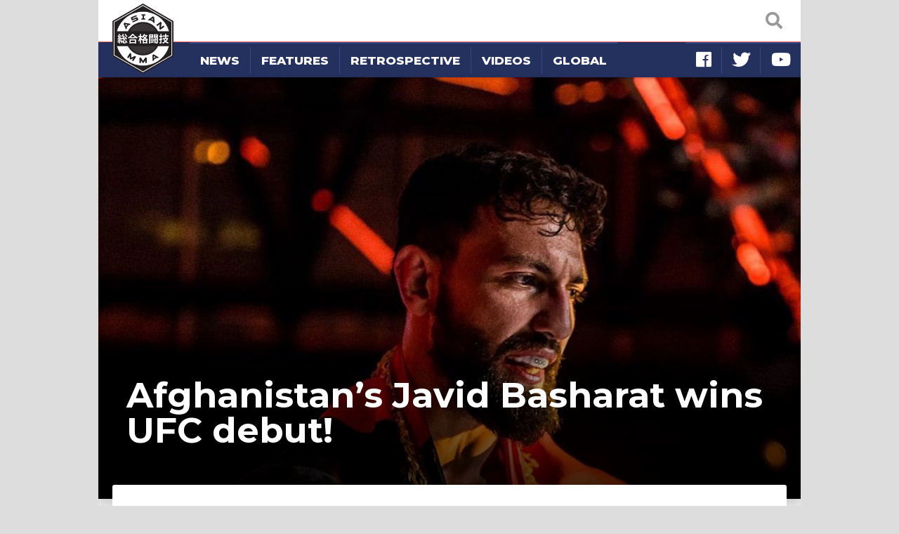

--- FILE ---
content_type: text/html; charset=UTF-8
request_url: https://asianmma.com/afghanistans-javid-basharat-wins-ufc-debut/
body_size: 60744
content:
<!DOCTYPE html>
<html itemscope itemtype="http://schema.org/WebPage" prefix="og: http://ogp.me/ns#" lang="en">
<head lang="en-US">
    <meta charset="UTF-8" />
    <meta name="viewport" content="width=device-width, initial-scale=1, shrink-to-fit=no" />
    <link rel="stylesheet" href="https://stackpath.bootstrapcdn.com/bootstrap/4.1.3/css/bootstrap.min.css" integrity="sha384-MCw98/SFnGE8fJT3GXwEOngsV7Zt27NXFoaoApmYm81iuXoPkFOJwJ8ERdknLPMO" crossorigin="anonymous" />
    <link rel="stylesheet" href="https://use.fontawesome.com/releases/v5.3.1/css/all.css" integrity="sha384-mzrmE5qonljUremFsqc01SB46JvROS7bZs3IO2EmfFsd15uHvIt+Y8vEf7N7fWAU" crossorigin="anonymous">
    <title>Afghanistan’s Javid Basharat wins UFC debut! | Asian MMA</title>

<!-- The SEO Framework by Sybre Waaijer -->
<meta name="robots" content="max-snippet:-1,max-image-preview:large,max-video-preview:-1" />
<link rel="canonical" href="https://asianmma.com/afghanistans-javid-basharat-wins-ufc-debut/" />
<meta name="description" content="Javid Basharat made his promotional debut at UFC Vegas 50 and the Afghan got off to a winning start. He extends his record to 12-0 after beating Trevin Jones by…" />
<meta property="og:type" content="article" />
<meta property="og:locale" content="en_US" />
<meta property="og:site_name" content="Asian MMA" />
<meta property="og:title" content="Afghanistan’s Javid Basharat wins UFC debut!" />
<meta property="og:description" content="Javid Basharat made his promotional debut at UFC Vegas 50 and the Afghan got off to a winning start. He extends his record to 12-0 after beating Trevin Jones by unanimous decision." />
<meta property="og:url" content="https://asianmma.com/afghanistans-javid-basharat-wins-ufc-debut/" />
<meta property="og:image" content="https://cdn.asianmma.com/wp-content/uploads/2022/03/Javid-Basharat-2.jpg" />
<meta property="og:image:width" content="900" />
<meta property="og:image:height" content="600" />
<meta property="og:image:alt" content="Javid Basharat with the flag of Afghanistan" />
<meta property="article:published_time" content="2022-03-13T03:28:58+00:00" />
<meta property="article:modified_time" content="2022-03-16T03:25:27+00:00" />
<meta name="twitter:card" content="summary_large_image" />
<meta name="twitter:title" content="Afghanistan’s Javid Basharat wins UFC debut!" />
<meta name="twitter:description" content="Javid Basharat made his promotional debut at UFC Vegas 50 and the Afghan got off to a winning start. He extends his record to 12-0 after beating Trevin Jones by unanimous decision." />
<meta name="twitter:image" content="https://cdn.asianmma.com/wp-content/uploads/2022/03/Javid-Basharat-2.jpg" />
<meta name="twitter:image:alt" content="Javid Basharat with the flag of Afghanistan" />
<script type="application/ld+json">{"@context":"https://schema.org","@graph":[{"@type":"WebSite","@id":"https://asianmma.com/#/schema/WebSite","url":"https://asianmma.com/","name":"Asian MMA","description":"Mixed Martial Arts in Southeast Asia","inLanguage":"en-US","publisher":{"@type":"Organization","@id":"https://asianmma.com/#/schema/Organization","name":"Asian MMA","url":"https://asianmma.com/"}},{"@type":"WebPage","@id":"https://asianmma.com/afghanistans-javid-basharat-wins-ufc-debut/","url":"https://asianmma.com/afghanistans-javid-basharat-wins-ufc-debut/","name":"Afghanistan’s Javid Basharat wins UFC debut! | Asian MMA","description":"Javid Basharat made his promotional debut at UFC Vegas 50 and the Afghan got off to a winning start. He extends his record to 12-0 after beating Trevin Jones by…","inLanguage":"en-US","isPartOf":{"@id":"https://asianmma.com/#/schema/WebSite"},"breadcrumb":{"@type":"BreadcrumbList","@id":"https://asianmma.com/#/schema/BreadcrumbList","itemListElement":[{"@type":"ListItem","position":1,"item":"https://asianmma.com/","name":"Asian MMA"},{"@type":"ListItem","position":2,"item":"https://asianmma.com/category/news/","name":"News"},{"@type":"ListItem","position":3,"name":"Afghanistan’s Javid Basharat wins UFC debut!"}]},"potentialAction":{"@type":"ReadAction","target":"https://asianmma.com/afghanistans-javid-basharat-wins-ufc-debut/"},"datePublished":"2022-03-13T03:28:58+00:00","dateModified":"2022-03-16T03:25:27+00:00","author":{"@type":"Person","@id":"https://asianmma.com/#/schema/Person/794fb6754ecc6d97d5ea126f065f1d00","name":"News"}}]}</script>
<!-- / The SEO Framework by Sybre Waaijer | 19.36ms meta | 3.85ms boot -->

<link rel='dns-prefetch' href='//fonts.googleapis.com' />
<link rel='stylesheet' id='external-fonts-css' href='//fonts.googleapis.com/css?family=Roboto%3A700%7CRoboto+Slab%3A400%2C400i%2C700%7CMontserrat%3A400%2C600%2C700%2C800&#038;ver=6.9' type='text/css' media='all' />
<link rel='stylesheet' id='merged-style-css' href='https://cdn.asianmma.com/wp-content/themes/asianmma/assets/style-675a52112a96459e9017dd881be1644c-1764759136.min.css' type='text/css' media='all' />
            <!-- Global site tag (gtag.js) - Google Analytics -->
        <script async src="https://www.googletagmanager.com/gtag/js?id=G-5W53VEJ7S0"></script>
        <script>
            window.dataLayer = window.dataLayer || [];
            function gtag(){dataLayer.push(arguments);}
            gtag('js', new Date());
            gtag('config', 'G-5W53VEJ7S0');
        </script>
    <style id='global-styles-inline-css' type='text/css'>
:root{--wp--preset--aspect-ratio--square: 1;--wp--preset--aspect-ratio--4-3: 4/3;--wp--preset--aspect-ratio--3-4: 3/4;--wp--preset--aspect-ratio--3-2: 3/2;--wp--preset--aspect-ratio--2-3: 2/3;--wp--preset--aspect-ratio--16-9: 16/9;--wp--preset--aspect-ratio--9-16: 9/16;--wp--preset--color--black: #000000;--wp--preset--color--cyan-bluish-gray: #abb8c3;--wp--preset--color--white: #ffffff;--wp--preset--color--pale-pink: #f78da7;--wp--preset--color--vivid-red: #cf2e2e;--wp--preset--color--luminous-vivid-orange: #ff6900;--wp--preset--color--luminous-vivid-amber: #fcb900;--wp--preset--color--light-green-cyan: #7bdcb5;--wp--preset--color--vivid-green-cyan: #00d084;--wp--preset--color--pale-cyan-blue: #8ed1fc;--wp--preset--color--vivid-cyan-blue: #0693e3;--wp--preset--color--vivid-purple: #9b51e0;--wp--preset--gradient--vivid-cyan-blue-to-vivid-purple: linear-gradient(135deg,rgb(6,147,227) 0%,rgb(155,81,224) 100%);--wp--preset--gradient--light-green-cyan-to-vivid-green-cyan: linear-gradient(135deg,rgb(122,220,180) 0%,rgb(0,208,130) 100%);--wp--preset--gradient--luminous-vivid-amber-to-luminous-vivid-orange: linear-gradient(135deg,rgb(252,185,0) 0%,rgb(255,105,0) 100%);--wp--preset--gradient--luminous-vivid-orange-to-vivid-red: linear-gradient(135deg,rgb(255,105,0) 0%,rgb(207,46,46) 100%);--wp--preset--gradient--very-light-gray-to-cyan-bluish-gray: linear-gradient(135deg,rgb(238,238,238) 0%,rgb(169,184,195) 100%);--wp--preset--gradient--cool-to-warm-spectrum: linear-gradient(135deg,rgb(74,234,220) 0%,rgb(151,120,209) 20%,rgb(207,42,186) 40%,rgb(238,44,130) 60%,rgb(251,105,98) 80%,rgb(254,248,76) 100%);--wp--preset--gradient--blush-light-purple: linear-gradient(135deg,rgb(255,206,236) 0%,rgb(152,150,240) 100%);--wp--preset--gradient--blush-bordeaux: linear-gradient(135deg,rgb(254,205,165) 0%,rgb(254,45,45) 50%,rgb(107,0,62) 100%);--wp--preset--gradient--luminous-dusk: linear-gradient(135deg,rgb(255,203,112) 0%,rgb(199,81,192) 50%,rgb(65,88,208) 100%);--wp--preset--gradient--pale-ocean: linear-gradient(135deg,rgb(255,245,203) 0%,rgb(182,227,212) 50%,rgb(51,167,181) 100%);--wp--preset--gradient--electric-grass: linear-gradient(135deg,rgb(202,248,128) 0%,rgb(113,206,126) 100%);--wp--preset--gradient--midnight: linear-gradient(135deg,rgb(2,3,129) 0%,rgb(40,116,252) 100%);--wp--preset--font-size--small: 13px;--wp--preset--font-size--medium: 20px;--wp--preset--font-size--large: 36px;--wp--preset--font-size--x-large: 42px;--wp--preset--spacing--20: 0.44rem;--wp--preset--spacing--30: 0.67rem;--wp--preset--spacing--40: 1rem;--wp--preset--spacing--50: 1.5rem;--wp--preset--spacing--60: 2.25rem;--wp--preset--spacing--70: 3.38rem;--wp--preset--spacing--80: 5.06rem;--wp--preset--shadow--natural: 6px 6px 9px rgba(0, 0, 0, 0.2);--wp--preset--shadow--deep: 12px 12px 50px rgba(0, 0, 0, 0.4);--wp--preset--shadow--sharp: 6px 6px 0px rgba(0, 0, 0, 0.2);--wp--preset--shadow--outlined: 6px 6px 0px -3px rgb(255, 255, 255), 6px 6px rgb(0, 0, 0);--wp--preset--shadow--crisp: 6px 6px 0px rgb(0, 0, 0);}:where(.is-layout-flex){gap: 0.5em;}:where(.is-layout-grid){gap: 0.5em;}body .is-layout-flex{display: flex;}.is-layout-flex{flex-wrap: wrap;align-items: center;}.is-layout-flex > :is(*, div){margin: 0;}body .is-layout-grid{display: grid;}.is-layout-grid > :is(*, div){margin: 0;}:where(.wp-block-columns.is-layout-flex){gap: 2em;}:where(.wp-block-columns.is-layout-grid){gap: 2em;}:where(.wp-block-post-template.is-layout-flex){gap: 1.25em;}:where(.wp-block-post-template.is-layout-grid){gap: 1.25em;}.has-black-color{color: var(--wp--preset--color--black) !important;}.has-cyan-bluish-gray-color{color: var(--wp--preset--color--cyan-bluish-gray) !important;}.has-white-color{color: var(--wp--preset--color--white) !important;}.has-pale-pink-color{color: var(--wp--preset--color--pale-pink) !important;}.has-vivid-red-color{color: var(--wp--preset--color--vivid-red) !important;}.has-luminous-vivid-orange-color{color: var(--wp--preset--color--luminous-vivid-orange) !important;}.has-luminous-vivid-amber-color{color: var(--wp--preset--color--luminous-vivid-amber) !important;}.has-light-green-cyan-color{color: var(--wp--preset--color--light-green-cyan) !important;}.has-vivid-green-cyan-color{color: var(--wp--preset--color--vivid-green-cyan) !important;}.has-pale-cyan-blue-color{color: var(--wp--preset--color--pale-cyan-blue) !important;}.has-vivid-cyan-blue-color{color: var(--wp--preset--color--vivid-cyan-blue) !important;}.has-vivid-purple-color{color: var(--wp--preset--color--vivid-purple) !important;}.has-black-background-color{background-color: var(--wp--preset--color--black) !important;}.has-cyan-bluish-gray-background-color{background-color: var(--wp--preset--color--cyan-bluish-gray) !important;}.has-white-background-color{background-color: var(--wp--preset--color--white) !important;}.has-pale-pink-background-color{background-color: var(--wp--preset--color--pale-pink) !important;}.has-vivid-red-background-color{background-color: var(--wp--preset--color--vivid-red) !important;}.has-luminous-vivid-orange-background-color{background-color: var(--wp--preset--color--luminous-vivid-orange) !important;}.has-luminous-vivid-amber-background-color{background-color: var(--wp--preset--color--luminous-vivid-amber) !important;}.has-light-green-cyan-background-color{background-color: var(--wp--preset--color--light-green-cyan) !important;}.has-vivid-green-cyan-background-color{background-color: var(--wp--preset--color--vivid-green-cyan) !important;}.has-pale-cyan-blue-background-color{background-color: var(--wp--preset--color--pale-cyan-blue) !important;}.has-vivid-cyan-blue-background-color{background-color: var(--wp--preset--color--vivid-cyan-blue) !important;}.has-vivid-purple-background-color{background-color: var(--wp--preset--color--vivid-purple) !important;}.has-black-border-color{border-color: var(--wp--preset--color--black) !important;}.has-cyan-bluish-gray-border-color{border-color: var(--wp--preset--color--cyan-bluish-gray) !important;}.has-white-border-color{border-color: var(--wp--preset--color--white) !important;}.has-pale-pink-border-color{border-color: var(--wp--preset--color--pale-pink) !important;}.has-vivid-red-border-color{border-color: var(--wp--preset--color--vivid-red) !important;}.has-luminous-vivid-orange-border-color{border-color: var(--wp--preset--color--luminous-vivid-orange) !important;}.has-luminous-vivid-amber-border-color{border-color: var(--wp--preset--color--luminous-vivid-amber) !important;}.has-light-green-cyan-border-color{border-color: var(--wp--preset--color--light-green-cyan) !important;}.has-vivid-green-cyan-border-color{border-color: var(--wp--preset--color--vivid-green-cyan) !important;}.has-pale-cyan-blue-border-color{border-color: var(--wp--preset--color--pale-cyan-blue) !important;}.has-vivid-cyan-blue-border-color{border-color: var(--wp--preset--color--vivid-cyan-blue) !important;}.has-vivid-purple-border-color{border-color: var(--wp--preset--color--vivid-purple) !important;}.has-vivid-cyan-blue-to-vivid-purple-gradient-background{background: var(--wp--preset--gradient--vivid-cyan-blue-to-vivid-purple) !important;}.has-light-green-cyan-to-vivid-green-cyan-gradient-background{background: var(--wp--preset--gradient--light-green-cyan-to-vivid-green-cyan) !important;}.has-luminous-vivid-amber-to-luminous-vivid-orange-gradient-background{background: var(--wp--preset--gradient--luminous-vivid-amber-to-luminous-vivid-orange) !important;}.has-luminous-vivid-orange-to-vivid-red-gradient-background{background: var(--wp--preset--gradient--luminous-vivid-orange-to-vivid-red) !important;}.has-very-light-gray-to-cyan-bluish-gray-gradient-background{background: var(--wp--preset--gradient--very-light-gray-to-cyan-bluish-gray) !important;}.has-cool-to-warm-spectrum-gradient-background{background: var(--wp--preset--gradient--cool-to-warm-spectrum) !important;}.has-blush-light-purple-gradient-background{background: var(--wp--preset--gradient--blush-light-purple) !important;}.has-blush-bordeaux-gradient-background{background: var(--wp--preset--gradient--blush-bordeaux) !important;}.has-luminous-dusk-gradient-background{background: var(--wp--preset--gradient--luminous-dusk) !important;}.has-pale-ocean-gradient-background{background: var(--wp--preset--gradient--pale-ocean) !important;}.has-electric-grass-gradient-background{background: var(--wp--preset--gradient--electric-grass) !important;}.has-midnight-gradient-background{background: var(--wp--preset--gradient--midnight) !important;}.has-small-font-size{font-size: var(--wp--preset--font-size--small) !important;}.has-medium-font-size{font-size: var(--wp--preset--font-size--medium) !important;}.has-large-font-size{font-size: var(--wp--preset--font-size--large) !important;}.has-x-large-font-size{font-size: var(--wp--preset--font-size--x-large) !important;}
/*# sourceURL=global-styles-inline-css */
</style>
</head>
<body class="wp-singular post-template-default single single-post postid-25680 single-format-standard wp-theme-asianmma">
    <nav id="site-navbar" class="navbar fixed-top navbar-light">
    <div class="navbar-search">
        <form method="GET" action="https://asianmma.com/">
            <i class="icon-open fas fa-search"></i>
            <div class="input-wrap">
                <input type="text" name="s" placeholder="search AsianMMA" />
            </div>
            <i class="icon-close fas fa-times"></i>
        </form>
    </div>
    <a class="navbar-brand" href="https://asianmma.com/">
        <img src="https://cdn.asianmma.com/wp-content/themes/asianmma/img/brand-logo-full.png" alt="logo">
    </a>
    <i class="navbar-hamburger fas fa-bars"></i>
</nav>

<nav id="site-mobile-navbar">
    <div class="header">
        <img src="https://cdn.asianmma.com/wp-content/themes/asianmma/img/archive-icon.png" alt="icon">
        <a href="https://asianmma.com/">
            <i class="arrow fas fa-chevron-right"></i>
            Home        </a>
        <i class="icon-close fas fa-times"></i>
    </div>
    <ul class="nav">
            <li class="nav-item">
        <a class="nav-link" href="https://asianmma.com/category/news/">
            News        </a>
    </li>
    <li class="nav-item">
        <a class="nav-link" href="https://asianmma.com/category/features/">
            Features        </a>
    </li>
    <li class="nav-item">
        <a class="nav-link" href="https://asianmma.com/category/retrospective/">
            Retrospective        </a>
    </li>
    <li class="nav-item">
        <a class="nav-link" href="https://asianmma.com/category/videos/">
            Videos        </a>
    </li>
    <li class="nav-item">
        <a class="nav-link" href="http://www.mmaweekly.com">
            Global        </a>
    </li>
    <li class="nav-item-space"></li>
            <li class="nav-item social" title="Like AsianMMA">
            <a class="nav-link border-left-0" href="https://www.facebook.com/asianmmawebsite" target="_blank" rel="nofollow">
                <i class="fab fa-facebook"></i>
            </a>
        </li>
            <li class="nav-item social" title="Follow AsianMMA">
            <a class="nav-link " href="https://twitter.com/asianmma" target="_blank" rel="nofollow">
                <i class="fab fa-twitter"></i>
            </a>
        </li>
            <li class="nav-item social" title="Watch AsianMMA">
            <a class="nav-link " href="https://www.youtube.com/asianmma" target="_blank" rel="nofollow">
                <i class="fab fa-youtube"></i>
            </a>
        </li>
        </ul>
</nav>

<script type="text/javascript">
    (function () {
        var navbar = document.querySelector('#site-navbar');
        var search = navbar.querySelector('.navbar-search');
        var input = search.querySelector('input[type=text]');

        search.addEventListener('click', function () {
            navbar.classList.add('show-search');
            setTimeout(function () {
                input.focus();
            }, 200);
        });

        input.addEventListener('keydown', function (event) {
            if (event.keyCode === 27) { // ESC
                input.blur();
                navbar.classList.remove('show-search');
            }
        });

        var close = search.querySelector('.icon-close');
        close.addEventListener('click', function (event) {
            event.stopPropagation();
            navbar.classList.remove('show-search');
        });

        var body = document.querySelector('body');
        var hamburger = navbar.querySelector('.navbar-hamburger');
        hamburger.addEventListener('click', function (event) {
            event.stopPropagation();
            body.classList.toggle('show-mobile-navbar');
        });

        var mobile = document.querySelector('#site-mobile-navbar');
        var mobileClose = mobile.querySelector('.icon-close');

        mobileClose.addEventListener('click', function (event) {
            event.stopPropagation();
            body.classList.remove('show-mobile-navbar');
        });
    })();
</script>
    <main id="site-main">
        <nav id="site-menu" class="bottom-line-cut">
            <ul class="nav">
                    <li class="nav-item">
        <a class="nav-link" href="https://asianmma.com/category/news/">
            News        </a>
    </li>
    <li class="nav-item">
        <a class="nav-link" href="https://asianmma.com/category/features/">
            Features        </a>
    </li>
    <li class="nav-item">
        <a class="nav-link" href="https://asianmma.com/category/retrospective/">
            Retrospective        </a>
    </li>
    <li class="nav-item">
        <a class="nav-link" href="https://asianmma.com/category/videos/">
            Videos        </a>
    </li>
    <li class="nav-item">
        <a class="nav-link" href="http://www.mmaweekly.com">
            Global        </a>
    </li>
    <li class="nav-item-space"></li>
            <li class="nav-item social" title="Like AsianMMA">
            <a class="nav-link border-left-0" href="https://www.facebook.com/asianmmawebsite" target="_blank" rel="nofollow">
                <i class="fab fa-facebook"></i>
            </a>
        </li>
            <li class="nav-item social" title="Follow AsianMMA">
            <a class="nav-link " href="https://twitter.com/asianmma" target="_blank" rel="nofollow">
                <i class="fab fa-twitter"></i>
            </a>
        </li>
            <li class="nav-item social" title="Watch AsianMMA">
            <a class="nav-link " href="https://www.youtube.com/asianmma" target="_blank" rel="nofollow">
                <i class="fab fa-youtube"></i>
            </a>
        </li>
                </ul>
        </nav>

<article>

    <header class="page-banner-image">
        <img width="900" height="600" src="https://cdn.asianmma.com/wp-content/uploads/2022/03/Javid-Basharat-2.jpg" class="attachment-large size-large wp-post-image" alt="Javid Basharat with the flag of Afghanistan" sizes="(max-width: 1000px) 100vw, 1000px" decoding="async" fetchpriority="high" srcset="https://cdn.asianmma.com/wp-content/uploads/2022/03/Javid-Basharat-2.jpg 900w, https://cdn.asianmma.com/wp-content/uploads/2022/03/Javid-Basharat-2-300x200.jpg 300w, https://cdn.asianmma.com/wp-content/uploads/2022/03/Javid-Basharat-2-768x512.jpg 768w, https://cdn.asianmma.com/wp-content/uploads/2022/03/Javid-Basharat-2-450x300.jpg 450w, https://cdn.asianmma.com/wp-content/uploads/2022/03/Javid-Basharat-2-600x400.jpg 600w" />        <div class="shadow d-none d-md-block"></div>
        <h1 class="page-headline d-none d-md-block">
            Afghanistan&#8217;s Javid Basharat wins UFC debut!        </h1>
            </header>

<div class="page-content with-top-overlap">
    <div class="page-headline d-md-none">
        Afghanistan&#8217;s Javid Basharat wins UFC debut!    </div>
    <div class="post-content with-decoration">
        <div class="post-meta">
            By:
            <a href="https://asianmma.com/author/news/" title="Posts by News" rel="author">News</a>            &nbsp;|&nbsp;March 13, 2022&nbsp;10:28 am            
<ul class="sharing-bar">
            <li class="item">
            <a style="color: #445599" href="https://www.facebook.com/sharer.php?u=https%3A%2F%2Fasianmma.com%2Fafghanistans-javid-basharat-wins-ufc-debut%2F" target="_blank" rel="nofollow">
                                    <i class="icon fab fa-facebook-f"></i>
                                                    <span class="action">Share</span>
                            </a>
        </li>
            <li class="item">
            <a style="color: #33bbee" href="https://twitter.com/share?url=https%3A%2F%2Fasianmma.com%2Fafghanistans-javid-basharat-wins-ufc-debut%2F&amp;text=Afghanistan%26%238217%3Bs+Javid+Basharat+wins+UFC+debut%21&amp;via=asianmma" target="_blank" rel="nofollow">
                                    <i class="icon fab fa-twitter"></i>
                                                    <span class="action">Tweet</span>
                            </a>
        </li>
    </ul>
        </div>
        <div class="wysiwyg-content">
            <p>Javid Basharat made his promotional debut at UFC Vegas 50 and the Afghan got off to a winning start. He extends his record to 12-0 after beating Trevin Jones by unanimous decision.</p>
<p>Basharat becomes one of just a handful of undefeated fighters on the UFC roster:</p>
<blockquote class="twitter-tweet" data-width="500" data-dnt="true">
<p lang="en" dir="ltr">Still undefeated!!<a href="https://twitter.com/JavidBasharat?ref_src=twsrc%5Etfw">@JavidBasharat</a> improves to 12-0 in his UFC debut 👏</p>
<p>[ <a href="https://twitter.com/hashtag/UFCVegas50?src=hash&amp;ref_src=twsrc%5Etfw">#UFCVegas50</a> | Prelims are LIVE on <a href="https://twitter.com/ESPNPlus?ref_src=twsrc%5Etfw">@ESPNPlus</a> ] <a href="https://t.co/EFBYDGgdVg">pic.twitter.com/EFBYDGgdVg</a></p>
<p>— UFC (@ufc) <a href="https://twitter.com/ufc/status/1502783273302429702?ref_src=twsrc%5Etfw">March 12, 2022</a></p></blockquote>
<p><script async src="https://platform.twitter.com/widgets.js" charset="utf-8"></script></p>
<p>Basharat was not allowed to represent Afghanistan and told by the UFC top brass that he couldn’t carry the country’s traditional flag into the octagon. But he put on a performance his countrymen can be proud of.</p>
<p>In an interview with <a href="https://www.mmafighting.com/2022/3/12/22973247/javid-basharat-sad-he-cant-walk-out-afghanistan-flag-but-still-very-proud-to-represent-his-people">MMA Fighting</a> before the fight he stated that,</p>
<p>“You have to be proud of your country. That’s where your blood is from, and you have greatness within you. The thing is with the Afghan kids right now, they don’t have much to look up to. There’s a few people doing well, like the cricket team, but they don’t have that much to look up. I just want to be another person they can look up to.”</p>
<p>He certainly did his country proud with this performance. Basharat looks like he will be a force to be reckoned with in the UFC’s bantamweight division.</p>
        </div>
    </div>
</div>

</article>

    <section class="page-content mt-4 mt-md-0">
        <div class="page-block-header bottom-line-cut">
            <h2 class="header-title">More News</h2>
        </div>
        
<div id="post-stream" class="post-stream pt-0 py-md-3 grid-view py-3">
    
<article class="post-stream-item">
            <div class="image-block">
            <a href="https://asianmma.com/javid-basharat-i-won-by-tko-will-be-appealing/">
                <img width="300" height="200" src="https://cdn.asianmma.com/wp-content/uploads/2023/10/Javid-Basharat-sparring-300x200.jpg" class="attachment-medium size-medium wp-post-image" alt="Javid Basharat sparring" sizes="(max-width: 767px) 50vw, (max-width: 1000px) 25vw, 250px" decoding="async" srcset="https://cdn.asianmma.com/wp-content/uploads/2023/10/Javid-Basharat-sparring-300x200.jpg 300w, https://cdn.asianmma.com/wp-content/uploads/2023/10/Javid-Basharat-sparring-1024x683.jpg 1024w, https://cdn.asianmma.com/wp-content/uploads/2023/10/Javid-Basharat-sparring-768x512.jpg 768w, https://cdn.asianmma.com/wp-content/uploads/2023/10/Javid-Basharat-sparring-450x300.jpg 450w, https://cdn.asianmma.com/wp-content/uploads/2023/10/Javid-Basharat-sparring-600x400.jpg 600w, https://cdn.asianmma.com/wp-content/uploads/2023/10/Javid-Basharat-sparring.jpg 1080w" />                                <div class="shadow"></div>
            </a>
        </div>
        <div class="content-block">
        <div class="age">
            2 years ago        </div>
        <div class="title">
            <a href="https://asianmma.com/javid-basharat-i-won-by-tko-will-be-appealing/">
                                    <h3>Javid Basharat: &#8216;I won by TKO, will be appealing&#8217;!</h2>
                            </a>
        </div>
                    <div class="footer">
                By:
                <a href="https://asianmma.com/author/andrew-whitelaw/" title="Posts by Andrew Whitelaw" rel="author">Andrew Whitelaw</a>                &nbsp;|&nbsp;October 23, 2023&nbsp;7:48 am            </div>
            </div>
</article>

<article class="post-stream-item">
            <div class="image-block">
            <a href="https://asianmma.com/islam-makhachev-knocks-out-alex-volkanovski-at-ufc-294/">
                <img width="300" height="200" src="https://cdn.asianmma.com/wp-content/uploads/2023/10/Islam-Makhachev-winner-300x200.jpg" class="attachment-medium size-medium wp-post-image" alt="Islam Makhachev wins at UFC 294" sizes="(max-width: 767px) 50vw, (max-width: 1000px) 25vw, 250px" decoding="async" srcset="https://cdn.asianmma.com/wp-content/uploads/2023/10/Islam-Makhachev-winner-300x200.jpg 300w, https://cdn.asianmma.com/wp-content/uploads/2023/10/Islam-Makhachev-winner-1024x683.jpg 1024w, https://cdn.asianmma.com/wp-content/uploads/2023/10/Islam-Makhachev-winner-768x512.jpg 768w, https://cdn.asianmma.com/wp-content/uploads/2023/10/Islam-Makhachev-winner-450x300.jpg 450w, https://cdn.asianmma.com/wp-content/uploads/2023/10/Islam-Makhachev-winner-600x400.jpg 600w, https://cdn.asianmma.com/wp-content/uploads/2023/10/Islam-Makhachev-winner.jpg 1200w" />                                <div class="shadow"></div>
            </a>
        </div>
        <div class="content-block">
        <div class="age">
            2 years ago        </div>
        <div class="title">
            <a href="https://asianmma.com/islam-makhachev-knocks-out-alex-volkanovski-at-ufc-294/">
                                    <h3>Islam Makhachev knocks out Alex Volkanovski at UFC 294</h2>
                            </a>
        </div>
                    <div class="footer">
                By:
                <a href="https://asianmma.com/author/andrew-whitelaw/" title="Posts by Andrew Whitelaw" rel="author">Andrew Whitelaw</a>                &nbsp;|&nbsp;October 22, 2023&nbsp;9:28 am            </div>
            </div>
</article>

<article class="post-stream-item">
            <div class="image-block">
            <a href="https://asianmma.com/javid-basharat-im-one-of-the-best-boxers-in-the-ufc/">
                <img width="300" height="200" src="https://cdn.asianmma.com/wp-content/uploads/2021/10/Javid-Basharat-300x200.jpg" class="attachment-medium size-medium wp-post-image" alt="Javid Basharat holds the flag of Afghanistan aloft after winning a fight" sizes="auto, (max-width: 767px) 50vw, (max-width: 1000px) 25vw, 250px" decoding="async" loading="lazy" srcset="https://cdn.asianmma.com/wp-content/uploads/2021/10/Javid-Basharat-300x200.jpg 300w, https://cdn.asianmma.com/wp-content/uploads/2021/10/Javid-Basharat-768x512.jpg 768w, https://cdn.asianmma.com/wp-content/uploads/2021/10/Javid-Basharat-450x300.jpg 450w, https://cdn.asianmma.com/wp-content/uploads/2021/10/Javid-Basharat-600x400.jpg 600w, https://cdn.asianmma.com/wp-content/uploads/2021/10/Javid-Basharat.jpg 900w" />                                <div class="shadow"></div>
            </a>
        </div>
        <div class="content-block">
        <div class="age">
            2 years ago        </div>
        <div class="title">
            <a href="https://asianmma.com/javid-basharat-im-one-of-the-best-boxers-in-the-ufc/">
                                    <h3>Javid Basharat: ‘I’m one of the best boxers in the UFC’</h2>
                            </a>
        </div>
                    <div class="footer">
                By:
                <a href="https://asianmma.com/author/andrew-whitelaw/" title="Posts by Andrew Whitelaw" rel="author">Andrew Whitelaw</a>                &nbsp;|&nbsp;October 21, 2023&nbsp;11:42 am            </div>
            </div>
</article>

<article class="post-stream-item">
            <div class="image-block">
            <a href="https://asianmma.com/paulo-costa-out-kamara-usman-faces-khamzat-chimaev-at-ufc-294/">
                <img width="300" height="169" src="https://cdn.asianmma.com/wp-content/uploads/2023/10/Kamara-Usman-and-Khamzat-Chimaev-300x169.jpeg" class="attachment-medium size-medium wp-post-image" alt="Kamara Usman and Khamzat Chimaev" sizes="auto, (max-width: 767px) 50vw, (max-width: 1000px) 25vw, 250px" decoding="async" loading="lazy" srcset="https://cdn.asianmma.com/wp-content/uploads/2023/10/Kamara-Usman-and-Khamzat-Chimaev-300x169.jpeg 300w, https://cdn.asianmma.com/wp-content/uploads/2023/10/Kamara-Usman-and-Khamzat-Chimaev-768x433.jpeg 768w, https://cdn.asianmma.com/wp-content/uploads/2023/10/Kamara-Usman-and-Khamzat-Chimaev-450x254.jpeg 450w, https://cdn.asianmma.com/wp-content/uploads/2023/10/Kamara-Usman-and-Khamzat-Chimaev-600x338.jpeg 600w, https://cdn.asianmma.com/wp-content/uploads/2023/10/Kamara-Usman-and-Khamzat-Chimaev.jpeg 780w" />                                <div class="shadow"></div>
            </a>
        </div>
        <div class="content-block">
        <div class="age">
            2 years ago        </div>
        <div class="title">
            <a href="https://asianmma.com/paulo-costa-out-kamara-usman-faces-khamzat-chimaev-at-ufc-294/">
                                    <h3>Paulo Costa out, Khamzat Chimaev faces Kamara Usman at UFC 294</h2>
                            </a>
        </div>
                    <div class="footer">
                By:
                <a href="https://asianmma.com/author/news/" title="Posts by News" rel="author">News</a>                &nbsp;|&nbsp;October 12, 2023&nbsp;8:19 am            </div>
            </div>
</article>
</div>

    </section>

<section class="page-content mt-4 mt-md-0">
    <div class="page-block-header bottom-line-cut">
        <h2 class="header-title">The Latest</h2>
    </div>
    
<div id="post-stream" class="post-stream pt-0 py-md-3 py-3">
    
<article class="post-stream-item">
            <div class="image-block">
            <a href="https://asianmma.com/chihiro-suzuki-stops-masanori-kanehara-at-rizin-46/">
                <img width="300" height="203" src="https://cdn.asianmma.com/wp-content/uploads/2024/04/Chihiro-Suzuki-champion.jpg" class="attachment-medium size-medium wp-post-image" alt="Chihiro Suzuki champion" sizes="auto, (max-width: 767px) 50vw, (max-width: 1000px) 25vw, 250px" decoding="async" loading="lazy" srcset="https://cdn.asianmma.com/wp-content/uploads/2024/04/Chihiro-Suzuki-champion.jpg 1080w, https://cdn.asianmma.com/wp-content/uploads/2024/04/Chihiro-Suzuki-champion-1024x691.jpg 1024w, https://cdn.asianmma.com/wp-content/uploads/2024/04/Chihiro-Suzuki-champion-768x518.jpg 768w, https://cdn.asianmma.com/wp-content/uploads/2024/04/Chihiro-Suzuki-champion-600x405.jpg 600w" />                                <div class="shadow"></div>
            </a>
        </div>
        <div class="content-block">
        <div class="age">
            2 years ago        </div>
        <div class="title">
            <a href="https://asianmma.com/chihiro-suzuki-stops-masanori-kanehara-at-rizin-46/">
                                    <h3>Chihiro Suzuki stops Masanori Kanehara at Rizin 46</h2>
                            </a>
        </div>
                    <div class="footer">
                By:
                <a href="https://asianmma.com/author/james-goyder/" title="Posts by James Goyder" rel="author">James Goyder</a>                &nbsp;|&nbsp;April 30, 2024&nbsp;10:01 am            </div>
            </div>
</article>

<article class="post-stream-item">
            <div class="image-block">
            <a href="https://asianmma.com/jackie-buntan-faces-anissa-meksen-at-one-fight-night-23/">
                <img width="300" height="200" src="https://cdn.asianmma.com/wp-content/uploads/2023/08/Jackie-Buntan-at-the-ONE-Fight-Night-10-press-conference-300x200.jpg" class="attachment-medium size-medium wp-post-image" alt="Jackie Buntan at the ONE Fight Night 10 press conference" sizes="auto, (max-width: 767px) 50vw, (max-width: 1000px) 25vw, 250px" decoding="async" loading="lazy" srcset="https://cdn.asianmma.com/wp-content/uploads/2023/08/Jackie-Buntan-at-the-ONE-Fight-Night-10-press-conference-300x200.jpg 300w, https://cdn.asianmma.com/wp-content/uploads/2023/08/Jackie-Buntan-at-the-ONE-Fight-Night-10-press-conference-1024x683.jpg 1024w, https://cdn.asianmma.com/wp-content/uploads/2023/08/Jackie-Buntan-at-the-ONE-Fight-Night-10-press-conference-768x512.jpg 768w, https://cdn.asianmma.com/wp-content/uploads/2023/08/Jackie-Buntan-at-the-ONE-Fight-Night-10-press-conference-450x300.jpg 450w, https://cdn.asianmma.com/wp-content/uploads/2023/08/Jackie-Buntan-at-the-ONE-Fight-Night-10-press-conference-600x400.jpg 600w, https://cdn.asianmma.com/wp-content/uploads/2023/08/Jackie-Buntan-at-the-ONE-Fight-Night-10-press-conference.jpg 1080w" />                                <div class="shadow"></div>
            </a>
        </div>
        <div class="content-block">
        <div class="age">
            2 years ago        </div>
        <div class="title">
            <a href="https://asianmma.com/jackie-buntan-faces-anissa-meksen-at-one-fight-night-23/">
                                    <h3>Jackie Buntan faces Anissa Meksen at ONE Fight Night 23</h2>
                            </a>
        </div>
                    <div class="footer">
                By:
                <a href="https://asianmma.com/author/news/" title="Posts by News" rel="author">News</a>                &nbsp;|&nbsp;April 29, 2024&nbsp;9:39 am            </div>
            </div>
</article>

<article class="post-stream-item">
            <div class="image-block">
            <a href="https://asianmma.com/suriyanlek-beats-rittidet-at-one-friday-fights-60/">
                <img width="300" height="200" src="https://cdn.asianmma.com/wp-content/uploads/2024/04/Suriyanlek-beats-Rittidet.jpg" class="attachment-medium size-medium wp-post-image" alt="Suriyanlek beats Rittidet" sizes="auto, (max-width: 767px) 50vw, (max-width: 1000px) 25vw, 250px" decoding="async" loading="lazy" srcset="https://cdn.asianmma.com/wp-content/uploads/2024/04/Suriyanlek-beats-Rittidet.jpg 1536w, https://cdn.asianmma.com/wp-content/uploads/2024/04/Suriyanlek-beats-Rittidet-1024x683.jpg 1024w, https://cdn.asianmma.com/wp-content/uploads/2024/04/Suriyanlek-beats-Rittidet-768x512.jpg 768w" />                                <div class="shadow"></div>
            </a>
        </div>
        <div class="content-block">
        <div class="age">
            2 years ago        </div>
        <div class="title">
            <a href="https://asianmma.com/suriyanlek-beats-rittidet-at-one-friday-fights-60/">
                                    <h3>Suriyanlek beats Rittidet at ONE Friday Fights 60</h2>
                            </a>
        </div>
                    <div class="footer">
                By:
                <a href="https://asianmma.com/author/james-goyder/" title="Posts by James Goyder" rel="author">James Goyder</a>                &nbsp;|&nbsp;April 27, 2024&nbsp;1:10 pm            </div>
            </div>
</article>

<article class="post-stream-item">
            <div class="image-block">
            <a href="https://asianmma.com/joshua-van-faces-tatsuro-taira-at-ufc-302/">
                <img width="300" height="203" src="https://cdn.asianmma.com/wp-content/uploads/2024/04/Tatsuro-Taira-celebrates.jpg" class="attachment-medium size-medium wp-post-image" alt="Tatsuro Taira celebrates" sizes="auto, (max-width: 767px) 50vw, (max-width: 1000px) 25vw, 250px" decoding="async" loading="lazy" srcset="https://cdn.asianmma.com/wp-content/uploads/2024/04/Tatsuro-Taira-celebrates.jpg 1080w, https://cdn.asianmma.com/wp-content/uploads/2024/04/Tatsuro-Taira-celebrates-1024x691.jpg 1024w, https://cdn.asianmma.com/wp-content/uploads/2024/04/Tatsuro-Taira-celebrates-768x518.jpg 768w" />                                <div class="shadow"></div>
            </a>
        </div>
        <div class="content-block">
        <div class="age">
            2 years ago        </div>
        <div class="title">
            <a href="https://asianmma.com/joshua-van-faces-tatsuro-taira-at-ufc-302/">
                                    <h3>Tatsuro Taira faces Joshua Van at UFC 302</h2>
                            </a>
        </div>
                    <div class="footer">
                By:
                <a href="https://asianmma.com/author/news/" title="Posts by News" rel="author">News</a>                &nbsp;|&nbsp;April 26, 2024&nbsp;1:48 pm            </div>
            </div>
</article>

<article class="post-stream-item">
            <div class="image-block">
            <a href="https://asianmma.com/liam-harrison-faces-seksan-or-kwanmuang-at-one-168/">
                <img width="300" height="200" src="https://cdn.asianmma.com/wp-content/uploads/2023/03/Liam-Harrison-300x200.jpg" class="attachment-medium size-medium wp-post-image" alt="Liam Harrison celebrates knocking out Muangthai PKSaenchaigym" sizes="auto, (max-width: 767px) 50vw, (max-width: 1000px) 25vw, 250px" decoding="async" loading="lazy" srcset="https://cdn.asianmma.com/wp-content/uploads/2023/03/Liam-Harrison-300x200.jpg 300w, https://cdn.asianmma.com/wp-content/uploads/2023/03/Liam-Harrison-1024x683.jpg 1024w, https://cdn.asianmma.com/wp-content/uploads/2023/03/Liam-Harrison-768x512.jpg 768w, https://cdn.asianmma.com/wp-content/uploads/2023/03/Liam-Harrison-450x300.jpg 450w, https://cdn.asianmma.com/wp-content/uploads/2023/03/Liam-Harrison-600x400.jpg 600w, https://cdn.asianmma.com/wp-content/uploads/2023/03/Liam-Harrison.jpg 1080w" />                                <div class="shadow"></div>
            </a>
        </div>
        <div class="content-block">
        <div class="age">
            2 years ago        </div>
        <div class="title">
            <a href="https://asianmma.com/liam-harrison-faces-seksan-or-kwanmuang-at-one-168/">
                                    <h3>Liam Harrison faces Seksan Or Kwanmuang at ONE 168</h2>
                            </a>
        </div>
                    <div class="footer">
                By:
                <a href="https://asianmma.com/author/news/" title="Posts by News" rel="author">News</a>                &nbsp;|&nbsp;April 25, 2024&nbsp;12:47 pm            </div>
            </div>
</article>

<article class="post-stream-item">
            <div class="image-block">
            <a href="https://asianmma.com/noelle-grandjean-out-to-prove-that-judo-is-number-one/">
                <img width="300" height="200" src="https://cdn.asianmma.com/wp-content/uploads/2024/04/Noelle-Grandjean-at-Lumpinee-2-1.jpg" class="attachment-medium size-medium wp-post-image" alt="Noelle Grandjean at Lumpinee 2" sizes="auto, (max-width: 767px) 50vw, (max-width: 1000px) 25vw, 250px" decoding="async" loading="lazy" srcset="https://cdn.asianmma.com/wp-content/uploads/2024/04/Noelle-Grandjean-at-Lumpinee-2-1.jpg 1200w, https://cdn.asianmma.com/wp-content/uploads/2024/04/Noelle-Grandjean-at-Lumpinee-2-1-600x400.jpg 600w" />                                <div class="shadow"></div>
            </a>
        </div>
        <div class="content-block">
        <div class="age">
            2 years ago        </div>
        <div class="title">
            <a href="https://asianmma.com/noelle-grandjean-out-to-prove-that-judo-is-number-one/">
                                    <h3>Noelle Grandjean out to prove that judo is number one</h2>
                            </a>
        </div>
                    <div class="footer">
                By:
                <a href="https://asianmma.com/author/james-goyder/" title="Posts by James Goyder" rel="author">James Goyder</a>                &nbsp;|&nbsp;April 24, 2024&nbsp;6:11 pm            </div>
            </div>
</article>

<article class="post-stream-item">
            <div class="image-block">
            <a href="https://asianmma.com/rei-tsuruya-takes-on-carlos-hernandez-at-ufc-303/">
                <img width="300" height="200" src="https://cdn.asianmma.com/wp-content/uploads/2022/12/Rei-Tsuruya-300x200.jpg" class="attachment-medium size-medium wp-post-image" alt="Rei Tsuruya with the Pancrase flyweight title" sizes="auto, (max-width: 767px) 50vw, (max-width: 1000px) 25vw, 250px" decoding="async" loading="lazy" srcset="https://cdn.asianmma.com/wp-content/uploads/2022/12/Rei-Tsuruya-300x200.jpg 300w, https://cdn.asianmma.com/wp-content/uploads/2022/12/Rei-Tsuruya-1024x683.jpg 1024w, https://cdn.asianmma.com/wp-content/uploads/2022/12/Rei-Tsuruya-768x512.jpg 768w, https://cdn.asianmma.com/wp-content/uploads/2022/12/Rei-Tsuruya-450x300.jpg 450w, https://cdn.asianmma.com/wp-content/uploads/2022/12/Rei-Tsuruya-600x400.jpg 600w, https://cdn.asianmma.com/wp-content/uploads/2022/12/Rei-Tsuruya.jpg 1200w" />                                <div class="shadow"></div>
            </a>
        </div>
        <div class="content-block">
        <div class="age">
            2 years ago        </div>
        <div class="title">
            <a href="https://asianmma.com/rei-tsuruya-takes-on-carlos-hernandez-at-ufc-303/">
                                    <h3>Rei Tsuruya takes on Carlos Hernandez at UFC 303</h2>
                            </a>
        </div>
                    <div class="footer">
                By:
                <a href="https://asianmma.com/author/news/" title="Posts by News" rel="author">News</a>                &nbsp;|&nbsp;April 24, 2024&nbsp;10:03 am            </div>
            </div>
</article>

<article class="post-stream-item">
            <div class="image-block">
            <a href="https://asianmma.com/jeka-saragih-faces-westin-wilson-at-ufc-fight-night-243/">
                <img width="300" height="200" src="https://cdn.asianmma.com/wp-content/uploads/2023/11/Jeka-Saragih-2-300x200.jpg" class="attachment-medium size-medium wp-post-image" alt="Indonesian mixed martial artist Jeka Saragih" sizes="auto, (max-width: 767px) 50vw, (max-width: 1000px) 25vw, 250px" decoding="async" loading="lazy" srcset="https://cdn.asianmma.com/wp-content/uploads/2023/11/Jeka-Saragih-2-300x200.jpg 300w, https://cdn.asianmma.com/wp-content/uploads/2023/11/Jeka-Saragih-2-1024x683.jpg 1024w, https://cdn.asianmma.com/wp-content/uploads/2023/11/Jeka-Saragih-2-768x512.jpg 768w, https://cdn.asianmma.com/wp-content/uploads/2023/11/Jeka-Saragih-2-450x300.jpg 450w, https://cdn.asianmma.com/wp-content/uploads/2023/11/Jeka-Saragih-2-600x400.jpg 600w, https://cdn.asianmma.com/wp-content/uploads/2023/11/Jeka-Saragih-2.jpg 1080w" />                                <div class="shadow"></div>
            </a>
        </div>
        <div class="content-block">
        <div class="age">
            2 years ago        </div>
        <div class="title">
            <a href="https://asianmma.com/jeka-saragih-faces-westin-wilson-at-ufc-fight-night-243/">
                                    <h3>Jeka Saragih faces Westin Wilson at UFC Fight Night 243</h2>
                            </a>
        </div>
                    <div class="footer">
                By:
                <a href="https://asianmma.com/author/news/" title="Posts by News" rel="author">News</a>                &nbsp;|&nbsp;April 22, 2024&nbsp;9:53 am            </div>
            </div>
</article>

<article class="post-stream-item">
            <div class="image-block">
            <a href="https://asianmma.com/yamin-pksaenchaigym-beats-joachim-ouraghi-at-one-friday-fights-59/">
                <img width="300" height="200" src="https://cdn.asianmma.com/wp-content/uploads/2024/04/Yamin-kicks-Joachim-Ouraghi.jpg" class="attachment-medium size-medium wp-post-image" alt="Yamin kicks Joachim Ouraghi" sizes="auto, (max-width: 767px) 50vw, (max-width: 1000px) 25vw, 250px" decoding="async" loading="lazy" srcset="https://cdn.asianmma.com/wp-content/uploads/2024/04/Yamin-kicks-Joachim-Ouraghi.jpg 1536w, https://cdn.asianmma.com/wp-content/uploads/2024/04/Yamin-kicks-Joachim-Ouraghi-450x300.jpg 450w" />                                <div class="shadow"></div>
            </a>
        </div>
        <div class="content-block">
        <div class="age">
            2 years ago        </div>
        <div class="title">
            <a href="https://asianmma.com/yamin-pksaenchaigym-beats-joachim-ouraghi-at-one-friday-fights-59/">
                                    <h3>Yamin PKSaenchaigym beats Joachim Ouraghi at ONE Friday Fights 59</h2>
                            </a>
        </div>
                    <div class="footer">
                By:
                <a href="https://asianmma.com/author/james-goyder/" title="Posts by James Goyder" rel="author">James Goyder</a>                &nbsp;|&nbsp;April 20, 2024&nbsp;11:51 am            </div>
            </div>
</article>

<article class="post-stream-item">
            <div class="image-block">
            <a href="https://asianmma.com/kyoji-horiguchi-face-sergio-pettis-at-rizin-47/">
                <img width="300" height="200" src="https://cdn.asianmma.com/wp-content/uploads/2023/12/Kyoji-Horiguchi-winner-300x200.jpg" class="attachment-medium size-medium wp-post-image" alt="Kyoji Horiguchi winner" sizes="auto, (max-width: 767px) 50vw, (max-width: 1000px) 25vw, 250px" decoding="async" loading="lazy" srcset="https://cdn.asianmma.com/wp-content/uploads/2023/12/Kyoji-Horiguchi-winner-300x200.jpg 300w, https://cdn.asianmma.com/wp-content/uploads/2023/12/Kyoji-Horiguchi-winner-1024x683.jpg 1024w, https://cdn.asianmma.com/wp-content/uploads/2023/12/Kyoji-Horiguchi-winner-768x512.jpg 768w, https://cdn.asianmma.com/wp-content/uploads/2023/12/Kyoji-Horiguchi-winner-450x300.jpg 450w, https://cdn.asianmma.com/wp-content/uploads/2023/12/Kyoji-Horiguchi-winner-600x400.jpg 600w, https://cdn.asianmma.com/wp-content/uploads/2023/12/Kyoji-Horiguchi-winner.jpg 1500w" />                                <div class="shadow"></div>
            </a>
        </div>
        <div class="content-block">
        <div class="age">
            2 years ago        </div>
        <div class="title">
            <a href="https://asianmma.com/kyoji-horiguchi-face-sergio-pettis-at-rizin-47/">
                                    <h3>Kyoji Horiguchi face Sergio Pettis at Rizin 47</h2>
                            </a>
        </div>
                    <div class="footer">
                By:
                <a href="https://asianmma.com/author/news/" title="Posts by News" rel="author">News</a>                &nbsp;|&nbsp;April 19, 2024&nbsp;11:17 am            </div>
            </div>
</article>

<article class="post-stream-item">
            <div class="image-block">
            <a href="https://asianmma.com/itsuki-hirata-rodtang-added-to-one-167/">
                <img width="300" height="200" src="https://cdn.asianmma.com/wp-content/uploads/2023/01/Itsuki-Hirata-bikini-300x200.jpg" class="attachment-medium size-medium wp-post-image" alt="Itsuki Hirata at a hotel in Singapore" sizes="auto, (max-width: 767px) 50vw, (max-width: 1000px) 25vw, 250px" decoding="async" loading="lazy" srcset="https://cdn.asianmma.com/wp-content/uploads/2023/01/Itsuki-Hirata-bikini-300x200.jpg 300w, https://cdn.asianmma.com/wp-content/uploads/2023/01/Itsuki-Hirata-bikini-1024x683.jpg 1024w, https://cdn.asianmma.com/wp-content/uploads/2023/01/Itsuki-Hirata-bikini-768x512.jpg 768w, https://cdn.asianmma.com/wp-content/uploads/2023/01/Itsuki-Hirata-bikini-450x300.jpg 450w, https://cdn.asianmma.com/wp-content/uploads/2023/01/Itsuki-Hirata-bikini-600x400.jpg 600w, https://cdn.asianmma.com/wp-content/uploads/2023/01/Itsuki-Hirata-bikini.jpg 1080w" />                                <div class="shadow"></div>
            </a>
        </div>
        <div class="content-block">
        <div class="age">
            2 years ago        </div>
        <div class="title">
            <a href="https://asianmma.com/itsuki-hirata-rodtang-added-to-one-167/">
                                    <h3>Itsuki Hirata, Rodtang added to ONE 167</h2>
                            </a>
        </div>
                    <div class="footer">
                By:
                <a href="https://asianmma.com/author/news/" title="Posts by News" rel="author">News</a>                &nbsp;|&nbsp;April 18, 2024&nbsp;9:23 am            </div>
            </div>
</article>

<article class="post-stream-item">
            <div class="image-block">
            <a href="https://asianmma.com/ben-tynan-says-he-is-coming-for-anatoly-malykhin/">
                <img width="300" height="200" src="https://cdn.asianmma.com/wp-content/uploads/2024/04/Ben-Tynan-winner-2.jpg" class="attachment-medium size-medium wp-post-image" alt="Ben Tynan winner" sizes="auto, (max-width: 767px) 50vw, (max-width: 1000px) 25vw, 250px" decoding="async" loading="lazy" srcset="https://cdn.asianmma.com/wp-content/uploads/2024/04/Ben-Tynan-winner-2.jpg 1200w, https://cdn.asianmma.com/wp-content/uploads/2024/04/Ben-Tynan-winner-2-450x300.jpg 450w" />                                <div class="shadow"></div>
            </a>
        </div>
        <div class="content-block">
        <div class="age">
            2 years ago        </div>
        <div class="title">
            <a href="https://asianmma.com/ben-tynan-says-he-is-coming-for-anatoly-malykhin/">
                                    <h3>Ben Tynan says he is coming for Anatoly Malykhin</h2>
                            </a>
        </div>
                    <div class="footer">
                By:
                <a href="https://asianmma.com/author/james-goyder/" title="Posts by James Goyder" rel="author">James Goyder</a>                &nbsp;|&nbsp;April 16, 2024&nbsp;4:49 pm            </div>
            </div>
</article>

<article class="post-stream-item">
            <div class="image-block">
            <a href="https://asianmma.com/halil-amir-faces-akbar-abdullaev-at-one-fight-night-22/">
                <img width="300" height="200" src="https://cdn.asianmma.com/wp-content/uploads/2024/04/Halil-Amir-2.jpg" class="attachment-medium size-medium wp-post-image" alt="Halil Amir at Lumpinee Stadium" sizes="auto, (max-width: 767px) 50vw, (max-width: 1000px) 25vw, 250px" decoding="async" loading="lazy" srcset="https://cdn.asianmma.com/wp-content/uploads/2024/04/Halil-Amir-2.jpg 1620w, https://cdn.asianmma.com/wp-content/uploads/2024/04/Halil-Amir-2-1024x683.jpg 1024w" />                                <div class="shadow"></div>
            </a>
        </div>
        <div class="content-block">
        <div class="age">
            2 years ago        </div>
        <div class="title">
            <a href="https://asianmma.com/halil-amir-faces-akbar-abdullaev-at-one-fight-night-22/">
                                    <h3>Halil Amir faces Akbar Abdullaev at ONE Fight Night 22</h2>
                            </a>
        </div>
                    <div class="footer">
                By:
                <a href="https://asianmma.com/author/news/" title="Posts by News" rel="author">News</a>                &nbsp;|&nbsp;April 15, 2024&nbsp;12:08 pm            </div>
            </div>
</article>

<article class="post-stream-item">
            <div class="image-block">
            <a href="https://asianmma.com/weili-zhang-wins-by-submission-and-decision-at-ufc-300/">
                <img width="300" height="200" src="https://cdn.asianmma.com/wp-content/uploads/2024/04/Weili-Zhang-pounds-Yan-Xiaonan-300x200.jpg" class="attachment-medium size-medium wp-post-image" alt="Weili Zhang pounds Yan Xiaonan" sizes="auto, (max-width: 767px) 50vw, (max-width: 1000px) 25vw, 250px" decoding="async" loading="lazy" srcset="https://cdn.asianmma.com/wp-content/uploads/2024/04/Weili-Zhang-pounds-Yan-Xiaonan-300x200.jpg 300w, https://cdn.asianmma.com/wp-content/uploads/2024/04/Weili-Zhang-pounds-Yan-Xiaonan.jpg 1080w" />                                <div class="shadow"></div>
            </a>
        </div>
        <div class="content-block">
        <div class="age">
            2 years ago        </div>
        <div class="title">
            <a href="https://asianmma.com/weili-zhang-wins-by-submission-and-decision-at-ufc-300/">
                                    <h3>Weili Zhang beats Yan Xiaonan by decision at UFC 300</h2>
                            </a>
        </div>
                    <div class="footer">
                By:
                <a href="https://asianmma.com/author/james-goyder/" title="Posts by James Goyder" rel="author">James Goyder</a>                &nbsp;|&nbsp;April 14, 2024&nbsp;12:13 pm            </div>
            </div>
</article>

<article class="post-stream-item">
            <div class="image-block">
            <a href="https://asianmma.com/weili-zhang-happy-and-relaxed-ahead-of-ufc-300/">
                <img width="300" height="200" src="https://cdn.asianmma.com/wp-content/uploads/2023/08/Weili-Zhang-with-the-UFC-strawweight-title-300x200.jpg" class="attachment-medium size-medium wp-post-image" alt="Weili Zhang with the UFC strawweight title" sizes="auto, (max-width: 767px) 50vw, (max-width: 1000px) 25vw, 250px" decoding="async" loading="lazy" srcset="https://cdn.asianmma.com/wp-content/uploads/2023/08/Weili-Zhang-with-the-UFC-strawweight-title-300x200.jpg 300w, https://cdn.asianmma.com/wp-content/uploads/2023/08/Weili-Zhang-with-the-UFC-strawweight-title-1024x683.jpg 1024w, https://cdn.asianmma.com/wp-content/uploads/2023/08/Weili-Zhang-with-the-UFC-strawweight-title-768x512.jpg 768w, https://cdn.asianmma.com/wp-content/uploads/2023/08/Weili-Zhang-with-the-UFC-strawweight-title-450x300.jpg 450w, https://cdn.asianmma.com/wp-content/uploads/2023/08/Weili-Zhang-with-the-UFC-strawweight-title-600x400.jpg 600w, https://cdn.asianmma.com/wp-content/uploads/2023/08/Weili-Zhang-with-the-UFC-strawweight-title.jpg 1200w" />                                <div class="shadow"></div>
            </a>
        </div>
        <div class="content-block">
        <div class="age">
            2 years ago        </div>
        <div class="title">
            <a href="https://asianmma.com/weili-zhang-happy-and-relaxed-ahead-of-ufc-300/">
                                    <h3>Weili Zhang happy and relaxed ahead of UFC 300</h2>
                            </a>
        </div>
                    <div class="footer">
                By:
                <a href="https://asianmma.com/author/james-goyder/" title="Posts by James Goyder" rel="author">James Goyder</a>                &nbsp;|&nbsp;April 12, 2024&nbsp;8:03 am            </div>
            </div>
</article>
</div>

</section>

<section class="page-content keep-margins">
    <a class="read-more-block-link" href="https://asianmma.com/">
        <i class="icon fas fa-chevron-left"></i>
        More AsianMMA    </a>
</section>

    </main>

    <footer id="site-footer">

    <div class="column">
        <a class="brand" href="https://asianmma.com/">
            <img src="https://cdn.asianmma.com/wp-content/themes/asianmma/img/brand-logo-full.png" alt="logo">
        </a>
        <div>
            &copy; 2026 asianmma.com
        </div>
    </div>

    <div class="column">
        <h4>Categories</h4>
        <ul id="menu-footer-categories" class="menu"><li id="menu-item-23933" class="menu-item menu-item-type-taxonomy menu-item-object-category current-post-ancestor current-menu-parent current-post-parent menu-item-23933"><a href="https://asianmma.com/category/top-stories/">Top Stories</a></li>
<li id="menu-item-23934" class="menu-item menu-item-type-taxonomy menu-item-object-category current-post-ancestor current-menu-parent current-post-parent menu-item-23934"><a href="https://asianmma.com/category/news/">News</a></li>
<li id="menu-item-23935" class="menu-item menu-item-type-taxonomy menu-item-object-category menu-item-23935"><a href="https://asianmma.com/category/videos/">Videos</a></li>
<li id="menu-item-23936" class="menu-item menu-item-type-taxonomy menu-item-object-category menu-item-23936"><a href="https://asianmma.com/category/retrospective/">Retrospective</a></li>
</ul>    </div>

    <div class="column">
        <h4>Company</h4>
        <ul id="menu-footer-company" class="menu"><li id="menu-item-23937" class="menu-item menu-item-type-post_type menu-item-object-page menu-item-23937"><a href="https://asianmma.com/about/">About</a></li>
<li id="menu-item-37664" class="menu-item menu-item-type-post_type menu-item-object-page menu-item-privacy-policy menu-item-37664"><a rel="privacy-policy" href="https://asianmma.com/privacy-policy/">Privacy Policy</a></li>
<li id="menu-item-37665" class="menu-item menu-item-type-post_type menu-item-object-page menu-item-37665"><a href="https://asianmma.com/terms-of-service/">Terms Of Service</a></li>
</ul>    </div>

</footer>

    <script type="speculationrules">
{"prefetch":[{"source":"document","where":{"and":[{"href_matches":"/*"},{"not":{"href_matches":["/wp-*.php","/wp-admin/*","/wp-content/uploads/*","/wp-content/*","/wp-content/plugins/*","/wp-content/themes/asianmma/*","/*\\?(.+)"]}},{"not":{"selector_matches":"a[rel~=\"nofollow\"]"}},{"not":{"selector_matches":".no-prefetch, .no-prefetch a"}}]},"eagerness":"conservative"}]}
</script>
<script type="text/javascript" src="https://cdn.asianmma.com/wp-content/themes/asianmma/assets/script-87feac6e884efce1de7204d0ee2d4868-1638474909.min.js" id="merged-script-js"></script>
    <script src="https://code.jquery.com/jquery-3.3.1.slim.min.js" integrity="sha384-q8i/X+965DzO0rT7abK41JStQIAqVgRVzpbzo5smXKp4YfRvH+8abtTE1Pi6jizo" crossorigin="anonymous"></script>
    <script src="https://cdnjs.cloudflare.com/ajax/libs/popper.js/1.14.3/umd/popper.min.js" integrity="sha384-ZMP7rVo3mIykV+2+9J3UJ46jBk0WLaUAdn689aCwoqbBJiSnjAK/l8WvCWPIPm49" crossorigin="anonymous"></script>
    <script src="https://stackpath.bootstrapcdn.com/bootstrap/4.1.3/js/bootstrap.min.js" integrity="sha384-ChfqqxuZUCnJSK3+MXmPNIyE6ZbWh2IMqE241rYiqJxyMiZ6OW/JmZQ5stwEULTy" crossorigin="anonymous"></script>
</body>
</html>
